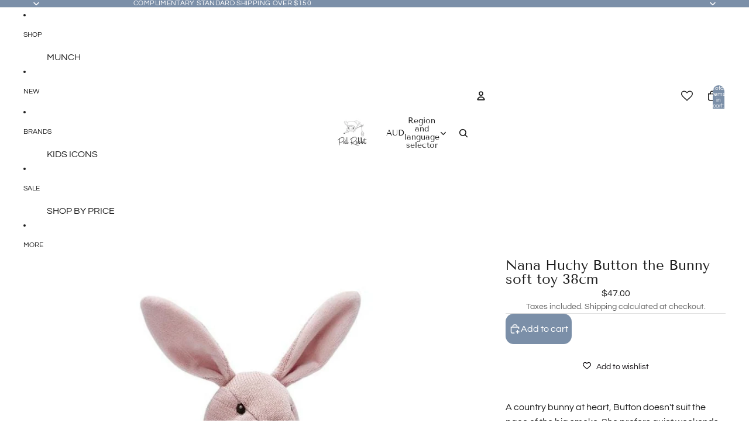

--- FILE ---
content_type: application/javascript
request_url: https://cdnbevi.spicegems.com/js/serve/pail-rabbit.myshopify.com/v1/index_5622578f71674c36c2801a340cf0de090da9d988.js?v=live312&shop=pail-rabbit.myshopify.com
body_size: 3376
content:
if(void 0===SPICEVIA)var SPICEVIA={};SPICEVIA.SGvarintsImage=function(){window.location;var e="pail-rabbit",t={"is_active":"1","show_on":0,"theme_id":"809","evi_fimg_skip":"1","evi_product_show":"default","sg_script_run":"0","w_w_liquid":"0","user_batches":"1","current_locale":"en","sg_solved":"0","isCreateScriptTag":"0"};let n,i,o,a,l,r,d,s,c,m="undefined"!=typeof spice_allImages&&0!==spice_allImages.length,p=[],u=[],h={},g=!1,y="",f=!1;d={"t_name":"Atelier","productblock":"empty","thumbList":"empty","variant_selector":"empty","update_fimg":"empty","otherImgSelector":null,"type":"1","scroller":null,"slideDots":null}.t_name;let v,_,w,C,S,M,k,b=!1,E=window.innerWidth<750;let I={conditions:function(){let n=window.Shopify.shop.replace(".myshopify.com",""),i=window.location.host.replace(".myshopify.com","")===e||n===e,o=-1!==window.location.href.split("/").indexOf("products");i&&"1"===t.is_active&&o?I.setJquery():I.opacity("r")},setJquery:function(){if("undefined"==typeof jQuery||"object"==typeof jQuery){var e=document.createElement("script");e.type="text/javascript",e.src="https://cdn.jsdelivr.net/combine/npm/jquery@3.5.0/dist/jquery.min.js",document.head.appendChild(e),e.onload=m?I.checkLiquid:I.getProductData}else $=jQuery,m?I.checkLiquid():I.getProductData()},checkLiquid:function(){h=spice_mainObject,p=spice_allImages,u=spice_commonImages,a=spice_allTags,l=spice_allVariants,n=spice_evi_productJSON,r=n.media,I.checkTags()},getProductData:async function(){let e=window.location.href.split("/").indexOf("products"),t=window.location.href.split("/")[e+1];t=t.split("?")[0];let d=I.isDefined("window.Shopify.routes.root")?window.Shopify.routes.root:"/";d=d.endsWith("/")?d:`${d}/`;let s=await I.sendRequest([`${d}products/${t}.js`,`${d}products/${t}.json`]);n=s[0],i=s[1],o=i.product.images,a=n.tags,l=i.product.variants,r=n.media,I.setImageData()},isDefined:function(e){const t=e.split(".");let n=window;return t.every((e=>(n=n[e],n&&void 0!==n)))},setImageData:function(){let e,t=!1;n.media.forEach(((e,t)=>{"image"!=e.media_type&&o.splice(e.position-1,0,{src:e.preview_image.src,variant_ids:[]})})),o.forEach(((n,i)=>{n.variant_ids.length>0?(t=!0,e=n.variant_ids):t||u.push(n.src.replace("https:","").split("?")[0]),void 0!==e&&e.forEach(((e,t)=>{void 0===h[e]?h[e]=[n.src.replace("https:","").split("?")[0]]:h[e].push(n.src.replace("https:","").split("?")[0])})),p.push(n.src.replace("https:","").split("?")[0])})),I.checkTags()},checkTags:function(){let e=t.evi_product_show,n=a.indexOf("evi_showorno")>-1;return"hide"===e&&n||"show"===e&&!n?(I.opacity("r"),!1):("1"===t.evi_fimg_skip&&u.shift(),Object.keys(h).length<2||p.length<2?(I.opacity("r"),!1):void I.setSelectors())},setSelectors:function(){I.getSelectors(),c=$(v).length>0?"1":"0",I.setEvents()},getSelectors:function(){M=$("#MainContent media-gallery.media-gallery--carousel ").length||E?"slider":"stacked",v="stacked"==M?$("#MainContent media-gallery .media-gallery__grid li"):$("#MainContent media-gallery slideshow-component slideshow-slides slideshow-slide"),_=$("#MainContent media-gallery slideshow-component .slideshow-controls__thumbnails .slideshow-control"),C=$("#MainContent media-gallery zoom-dialog  .dialog-thumbnails-list .dialog-thumbnails-list__thumbnail"),w=$("#MainContent media-gallery zoom-dialog .dialog-zoomed-gallery li"),k=$("#MainContent media-gallery .slideshow-controls__dots li"),S=Array.from(v).map(((e,t)=>$(e).find("img").attr("src").replace("https:","").replace("http:","").split("?")[0])),r.length!==v.length&&(b=!0),I.isFromStoreDomain(S)},isFromStoreDomain:function(e,t=[],n=[]){const i=e=>e.map((e=>e.split("/").pop()));e.length>0&&(S=i(e)),t.length>0&&(thumb_main_src=i(t)),n.length>0&&(modal_main_src=i(n)),(e.length||t.length||n.length)&&(p=i(p),u=i(u),Object.keys(h).forEach((e=>{h[e]=i(h[e])})))},setEvents:function(){let e;e=new URL(document.location).searchParams.get("variant")||$('#MainContent variant-picker.variant-picker select option[selected="selected"]').attr("data-variant-id")||$("#MainContent variant-picker.variant-picker input:checked").attr("data-variant-id")||$("input[name^=id]:checked, select[name^=id], input[name=id], hidden[name^=id]").val()||99,document.addEventListener("variant:update",(function(t){$("#MainContent variant-picker.variant-picker").attr("data-product-id")==t?.detail?.data?.productId&&($("#MainContent media-gallery ").css("opacity",0),setTimeout((()=>{e=t?.detail?.resource?.id||new URL(document.location).searchParams.get("variant")||$('#MainContent variant-picker.variant-picker select option[selected="selected"]').attr("data-variant-id")||$("#MainContent variant-picker.variant-picker input:checked").attr("data-variant-id")||$("input[name^=id]:checked, select[name^=id], input[name=id], hidden[name^=id]").val()||99,b&&I.getSelectors(),I.getVariantImages(parseInt(e))}),50))})),I.getVariantImages(parseInt(e))},getVariantImages:function(e){let t;99===e&&(e=parseInt(Object.keys(h)[0])),t=null==e||null==h[e]?p:h[e].concat(u);const n=new CustomEvent("SGEVI:variantChanged",{detail:{variantId:e}});window.dispatchEvent(n),"slider"==M?I.removeAppendSlider(t):I.removeAppendStacked(t)},removeAppendStacked:function(e){try{if($("#MainContent media-gallery zoom-dialog").length&&void 0===document.querySelector("#MainContent media-gallery zoom-dialog")?.refs?.media)return setTimeout((()=>{I.removeAppendStacked(e)}),20),!1;$("#MainContent media-gallery .media-gallery__grid li").remove(),$("#MainContent media-gallery zoom-dialog  .dialog-thumbnails-list .dialog-thumbnails-list__thumbnail").remove(),$("#MainContent media-gallery zoom-dialog .dialog-zoomed-gallery li").remove(),e.forEach((e=>{let t=S.indexOf(e);$("#MainContent media-gallery .media-gallery__grid").append($(v[t])),$("#MainContent media-gallery zoom-dialog  .dialog-thumbnails-list ").append($(C[t])),$("#MainContent media-gallery zoom-dialog .dialog-zoomed-gallery ").append($(w[t]))})),document.querySelector("#MainContent media-gallery zoom-dialog")&&(document.querySelector("#MainContent media-gallery zoom-dialog").refs.media=Array.from(document.querySelectorAll("#MainContent media-gallery  .dialog-zoomed-gallery li"))),$("#MainContent media-gallery .media-gallery__grid li").removeAttr("on:click").each(((e,t)=>{$(t).find(".product-media-container__zoom-button").attr("on:click",`/zoom/${e}`)})),$("#MainContent media-gallery zoom-dialog  .dialog-thumbnails-list .dialog-thumbnails-list__thumbnail").removeAttr("on:click on:pointerenter").each(((e,t)=>{$(t).attr({"on:click":`/handleThumbnailClick/${e}`,"on:pointerenter":`/handleThumbnailPointerEnter/${e}`})})),setTimeout((()=>{$("#MainContent media-gallery ").css("opacity",1)}),50),I.opacity("r"),"0"!==c&&m||(y="0"!==c||m?m?"Error From Selectors":"Liquid Not Available":"Liquid and Selectors aren't available","0"!==c&&0!==parseInt(s)||I.prepareURLStructure())}catch(e){I.opacity("r"),f=!0,y=e.message,console.warn(e.message),I.prepareURLStructure()}finally{setTimeout((()=>{I.opacity("r")}),100)}},removeAppendSlider:function(e){try{if($("#MainContent media-gallery zoom-dialog").length&&void 0===document.querySelector("#MainContent media-gallery zoom-dialog")?.refs?.media||"function"!=typeof document.querySelector("#MainContent media-gallery slideshow-component ")?.connectedCallback)return setTimeout((()=>{I.removeAppendSlider(e)}),20),!1;document.querySelector("#MainContent media-gallery slideshow-component ")?.disconnectedCallback?.(),$("#MainContent media-gallery slideshow-component slideshow-slides slideshow-slide").remove(),$("#MainContent media-gallery zoom-dialog  .dialog-thumbnails-list .dialog-thumbnails-list__thumbnail").remove(),$("#MainContent media-gallery zoom-dialog .dialog-zoomed-gallery li").remove(),_.length&&$("#MainContent media-gallery slideshow-component .slideshow-controls__thumbnails .slideshow-control").remove(),k.length&&$("#MainContent media-gallery .slideshow-controls__dots li").remove(),e.forEach(((e,t)=>{let n=S.indexOf(e);$("#MainContent media-gallery slideshow-component slideshow-slides ").append($(v[n]).clone()),_.length&&$("#MainContent media-gallery slideshow-component .slideshow-controls__thumbnails ").append($(_[n]).clone().removeAttr("on:click").attr("on:click",`/select/${t}`)),$("#MainContent media-gallery zoom-dialog  .dialog-thumbnails-list ").append($(C[n])),$("#MainContent media-gallery zoom-dialog .dialog-zoomed-gallery ").append($(w[n])),k.length&&$("#MainContent media-gallery .slideshow-controls__dots").append($(k[n]))})),document.querySelector("#MainContent media-gallery slideshow-component ")?.connectedCallback?.(),document.querySelector("#MainContent media-gallery zoom-dialog")&&(document.querySelector("#MainContent media-gallery zoom-dialog").refs.media=Array.from(document.querySelectorAll("#MainContent media-gallery  .dialog-zoomed-gallery li"))),document.querySelector("#MainContent media-gallery slideshow-component slideshow-slides").scrollTo({left:0,behavior:"instant"}),$("#MainContent media-gallery .slideshow-controls__counter").length&&document.querySelectorAll(".slideshow-controls__counter").forEach((t=>{t.childNodes.forEach((t=>{t.nodeType===Node.TEXT_NODE&&t.previousSibling&&t.previousSibling.classList&&t.previousSibling.classList.contains("slash")&&(t.nodeValue=e.length)}))})),$("#MainContent media-gallery slideshow-component slideshow-slides slideshow-slide").removeAttr("on:click").each(((e,t)=>{let n=$("#MainContent media-gallery zoom-dialog ").attr("id");$(t).attr("on:click",`#${n}/open/${e}`)})),$("#MainContent media-gallery zoom-dialog  .dialog-thumbnails-list .dialog-thumbnails-list__thumbnail").removeAttr("on:click on:pointerenter").each(((e,t)=>{$(t).attr({"on:click":`/handleThumbnailClick/${e}`,"on:pointerenter":`/handleThumbnailPointerEnter/${e}`})})),k.length&&$("#MainContent media-gallery .slideshow-controls__dots .slideshow-control").removeAttr("on:click").each(((e,t)=>{$(t).attr("on:click",`/select/${e}`)})),document.querySelector("#MainContent media-gallery zoom-dialog")&&E&&$("#MainContent media-gallery zoom-dialog drag-zoom-wrapper").each(((e,t)=>{$(t).replaceWith($(t).clone())})),setTimeout((()=>{document.querySelector("#MainContent media-gallery slideshow-component slideshow-slides").scrollTo({left:0,behavior:"instant"}),$("#MainContent media-gallery ").css("opacity",1)}),50),I.opacity("r"),"0"!==c&&m||(y="0"!==c||m?m?"Error From Selectors":"Liquid Not Available":"Liquid and Selectors aren't available","0"!==c&&0!==parseInt(s)||I.prepareURLStructure())}catch(e){I.opacity("r"),f=!0,y=e.message,console.warn(e.message),I.prepareURLStructure()}finally{setTimeout((()=>{I.opacity("r")}),100)}},opacity:function(e){if(document.querySelectorAll("style#spiceMviOpacity").length>0&&"r"===e)return document.querySelectorAll("style#spiceMviOpacity").forEach((e=>{e.remove()})),!0;if("c"===e){let e=document.createElement("STYLE");return e.id="spiceMviOpacity",e.innerHTML="#MainContent media-gallery {opacity: 0 !important}",document.head.append(e),!0}return!1},sendRequest:async function(e){let t=[];e.forEach((e=>{let n=new Promise((function(t,n){let i=new XMLHttpRequest;i.open("GET",e),i.onload=function(){t(i.response)},i.send()}));t.push(n)}));return(await Promise.all(t).then((e=>e)).catch((e=>{throw e}))).map((e=>JSON.parse(e)))},sendErrorRequest:function(e,t){return $.post(e,{data:t},"json")},prepareURLStructure:function(){let n="1"===c&!m;n+="";let i="1"===c&!f;if(i=i.toString(),I.isDefined("Shopify.theme.role")&&"main"!==Shopify.theme.role)return!1;if(0===parseInt(t.sg_script_run)||g)return!1;const{id:o,schema_name:a,schema_version:l}=I.isDefined("Shopify.theme")&&Shopify.theme;let r={is_liquid:+m,users_theme:a||"Not found",script_theme:d,shop_name:e,app_status:1,error_msg:y,is_selector_present:c,w_w_liquid:n,evi_run:i,themeInfo:{themeId:o||"Not found",themeVersion:l||"Not Found"},productUrl:window.location.href};I.sendErrorRequest("https://evi.spicegems.com/themeliquidissue",r).done((function(){g=!0})).fail((function(e){}))}};m||I.opacity("r"),I.conditions()},function(){if(window.SPICEVIAScript)return!1;window.SPICEVIAScript=!0;let e=document.createElement("STYLE");e.id="spiceMviOpacity",e.innerHTML="#MainContent media-gallery {opacity: 0 !important}",document.head.append(e),"complete"===document.readyState||"loading"!==document.readyState&&!document.documentElement.doScroll?setTimeout((()=>{SPICEVIA.SGvarintsImage()}),100):document.addEventListener("DOMContentLoaded",(()=>{setTimeout((()=>{window.SPICEVIAScript=!0,SPICEVIA.SGvarintsImage()}),300)}))}();
// Atelier